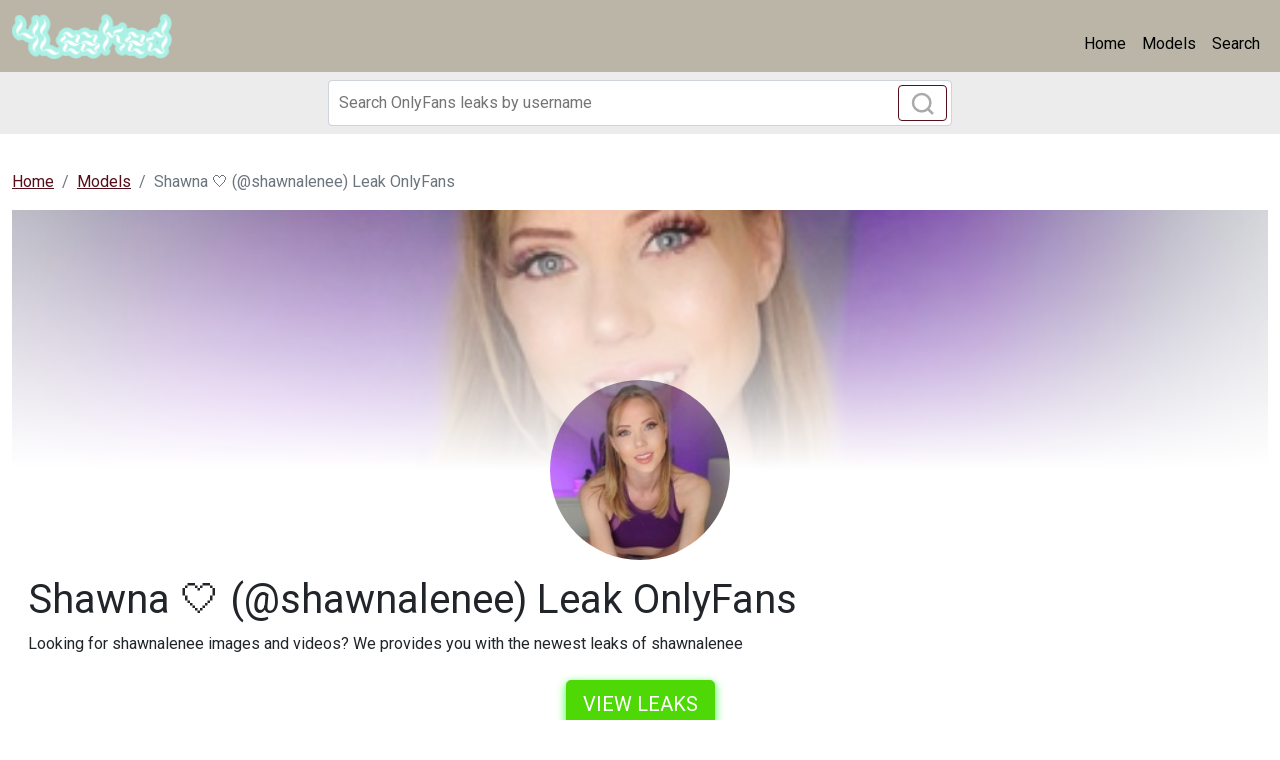

--- FILE ---
content_type: text/html; charset=UTF-8
request_url: https://4leaked.com/single/shawnalenee-free
body_size: 4088
content:
<!DOCTYPE html>
<html>
<head>
    <meta charset="utf-8">
    <meta http-equiv="X-UA-Compatible" content="IE=edge">

    
    <link type="application/opensearchdescription+xml" rel="search" href="/search.osdd"/>

    <script defer src="https://use.fontawesome.com/releases/v5.13.0/js/all.js"></script>
    <script type="text/javascript" src="https://cdn.jsdelivr.net/npm/lozad/dist/lozad.min.js"></script>
    <link href="https://fonts.googleapis.com/css?family=Roboto" rel="stylesheet">
    <link rel="stylesheet" href="/styles/style.css">

        <meta name="theme-color" content="#00aff0">
    <meta name="msapplication-navbutton-color" content="#00aff0">
    <meta name="apple-mobile-web-app-status-bar-style" content="#00aff0">

    <link rel="shortcut icon" href="/favicon.ico" type="image/x-icon">
    <link rel="icon" href="/favicon.ico" type="image/x-icon">

    <title>Shawna 🤍 (@shawnalenee) Leak OnlyFans - 4Leaked</title>
<meta name="description" content="Looking for shawnalenee images and videos? We provides you with the newest leaks of shawnalenee">
<meta name="viewport" content="width=device-width, minimum-scale=1, initial-scale=1">
<link rel="canonical" href="https://4leaked.com/single/shawnalenee-free">
<meta property="og:type" content="website">
<meta property="og:title" content="Shawna 🤍 (@shawnalenee) Leak OnlyFans">
<meta property="og:description" content="Looking for shawnalenee images and videos? We provides you with the newest leaks of shawnalenee">
<meta property="og:site_name" content="4Leaked">
<meta property="og:image" content="https://4leaked.com/images/shawnalenee/shawnalenee_avatar.png">
<meta property="og:url" content="https://4leaked.com/single/shawnalenee-free">
<link rel="amphtml" href="https://4leaked.com/amp/single/shawnalenee-free">

        </head>
<body>
<nav class="navbar navbar-expand-lg text-dynamic bg-secondary">
    <div class="container">
        <a class="navbar-brand" href="/">
                            <img src="/img/logo.png" alt="4Leaked Logo" width="160px">
                    </a>
                    <button class="navbar-toggler" type="button" data-bs-toggle="collapse"
                    data-bs-target="#navbarSupportedContent" aria-controls="navbarSupportedContent"
                    aria-expanded="false" aria-label="Toggle navigation">
                <span class="navbar-toggler-icon"></span>
            </button>
            <div class="collapse navbar-collapse" id="navbarSupportedContent">
                <ul class="navbar-nav ms-auto mb-2 mb-lg-0">
                    <li class="nav-item">
                        <a class="nav-link active text-dynamic-secondary" aria-current="page" href="/">Home</a>
                    </li>
                    <li class="nav-item">
                        <a class="nav-link text-dynamic-secondary" href="/all">Models</a>
                    </li>
                    <li class="nav-item">
                        <a class="nav-link text-dynamic-secondary" href="/">Search</a>
                    </li>
                </ul>
            </div>
            </div>
</nav>


<div class="col-12" style="background-color: #ececec">
    <div class="justify-content-center">
        <div class="col-12 offset-md-3 col-md-6 offset-lg-3 col-lg-6 mobile-w100 p-1 mb-1">
            <form class="search-form form-inline m-1 d-flex position-relative" method="post" action="/search">
                <input class="form-control search-input" type="search" aria-label="Search" name="query" placeholder="Search OnlyFans leaks by username" required="" value="">
                <button class="btn btn-outline-primary position-absolute" type="submit">
                    <svg class="search-icon" width="23" height="23" viewBox="0 0 23 23" fill="none" xmlns="http://www.w3.org/2000/svg">
                        <circle cx="10.6957" cy="10.6957" r="8.69565" stroke="#AAAAAA" stroke-width="2.5"></circle>
                        <path d="M16.7826 16.7826L22 22" stroke="#AAAAAA" stroke-width="2.5"></path>
                    </svg>
                </button>
            </form>
        </div>
    </div>
</div>

<div class="container-fluid py-3">
    <div class="col-xs-12">
            <nav aria-label="breadcrumb">
        <ol class="breadcrumb mb-3 ">
                                                <li class="breadcrumb-item active">
                        <a href="/" class="text-info">
                            <span>Home</span>
                        </a>
                    </li>
                                                                <li class="breadcrumb-item active">
                        <a href="/all" class="text-info">
                            <span>Models</span>
                        </a>
                    </li>
                                                                <li class="breadcrumb-item active">
                        <span>Shawna 🤍 (@shawnalenee) Leak OnlyFans 

</span>
                    </li>
                                    </ol>
    </nav>
    </div>
    <div class="col-xs-12">
            <div>
    <div class="bg-white">
                    <div class="of-profile text-white">
                <div class="of-profile__header justify-content-center">
                    <img src="https://4leaked.com/images/shawnalenee/shawnalenee_header.png" alt="Header of shawnalenee" class="of-profile__header__cover-img">
                </div>
            </div>
        

                        <div class="of-profile-picture text-center">
                <img class="rounded-circle mb-3" src="https://4leaked.com/images/shawnalenee/shawnalenee_avatar.png" alt="shawnalenee profile picture" width="180px">
            </div>
            
        <div class="p-3">

            <h1 class="card-title">Shawna 🤍 (@shawnalenee) Leak OnlyFans 

</h1>
            <p>Looking for shawnalenee images and videos? We provides you with the newest leaks of shawnalenee 

</p>
            <div class="text-center mt-4">
                <a href="/link/shawnalenee/out" rel="nofollow" class="btn btn-primary btn-lg text-uppercase" style="color: #fff;background-color: #4ed907;border-color: #4ed907;box-shadow: 0px 3px 10px #37ff3d;font-size: 20px;">View leaks</a>

            </div>

            <h2 class="card-title mt-4 fs-5">Description shawnalenee</h2>
            <h2>Shawna 🤍 (shawnalenee) OF Leaks UPDATED.</h2>
<p><strong>shawnalenee</strong> and <a href="/single/iambadder-free-download">iambadder</a> have a lot of leaked content. We are trying our best to update the leaks of shawnalenee.
Download Shawna 🤍 leaked content using our tool.
We offer Shawna 🤍 OnlyFans leaked content, you can find list of available content of shawnalenee below. If you are interested in more similar content like shawnalenee, you might want to look at like <a href="/single/rkittenlittle-free">rkittenlittle</a> as well. </p>
<h2>Are the videos and images of @shawnalenee OnlyFans Model leaked to multiple sources?</h2>
<p>Compared to <a href="/single/cardibreexo-downloads">cardibreexo</a>, the images and videos of @shawnalenee is not leaked all over the place, yet. We provide only mega.co.nz, dropbox and Google Drive urls to upload the leaked content.
You can use shawnalenee Dropbox downloads without verification. </p>

            <div class="text-center mt-4">
                <a href="/link/shawnalenee/out" rel="nofollow" class="btn btn-primary btn-lg text-uppercase" style="color: #fff;background-color: #4ed907;border-color: #4ed907;box-shadow: 0px 3px 10px #37ff3d;font-size: 20px;">View leaks</a>

            </div>

            <h2 class="mt-4">Tags shawnalenee</h2>
                            <span class="badge bg-secondary">shawnalenee (Shawna 🤍) OnlyFans Leaked Videos and Pictures </span>
                            <span class="badge bg-secondary">Shawna 🤍 @shawnalenee Leaks OnlyFans </span>
                            <span class="badge bg-secondary">shawnalenee OnlyFans Leak </span>
                            <span class="badge bg-secondary">shawnalenee (Shawna 🤍) free OnlyFans Leaks </span>
                            <span class="badge bg-secondary">Onlyfans leaks shawnalenee </span>
                            <span class="badge bg-secondary">shawnalenee (Shawna 🤍) OnlyFans Leaked Pictures and Videos </span>
                            <span class="badge bg-secondary">Download shawnalenee OnlyFans content for free </span>
                            <span class="badge bg-secondary">shawnalenee OnlyFans Leak </span>
                            <span class="badge bg-secondary">Free access to (shawnalenee) Leaks OnlyFans </span>
                            <span class="badge bg-secondary">shawnalenee OnlyFans Leaked </span>
                            <span class="badge bg-secondary">Download shawnalenee OnlyFans content for free </span>
                    </div>
    </div>
            <div class="row mt-4">
            <div class="col-md-12 text-center">
                <h3 class="fw-bold mb-4">Related models to shawnalenee</h3>
            </div>
                            <div class="col-12 col-md-4 col-lg-3 mb-3">
                    <a class="card og-card" href="/single/visco-j-leaked">
    <div class="w-100 d-flex py-3" style="background-image: url('https://4leaked.com/images/visco_j/visco_j_header.png'); background-size: cover;">
        <img class="card-img-top w-25 align-self-center m-auto border border-3 border-dark" src="https://4leaked.com/images/visco_j/visco_j_avatar.png" data-src="https://4leaked.com/images/visco_j/visco_j_avatar.png" alt="visco_j avatar" data-loaded="true">
    </div>
    <div class="card-body">
        <h2 class="card-title text-truncate h6" style="">visco_j OnlyFans Leaked Photos and Videos 

</h2>
        <h3 class="card-subtitle mb-2 text-muted text-truncate h6">@visco_j</h3>
        <div>
            <span class="badge badge-danger">
                Free Download
            </span>
            <span class="badge badge-dark">
                <svg class="svg-inline--fa fa-image fa-w-16" aria-hidden="true" focusable="false" data-prefix="fas" data-icon="image" role="img" xmlns="http://www.w3.org/2000/svg" viewBox="0 0 512 512" data-fa-i2svg=""><path fill="currentColor" d="M464 448H48c-26.51 0-48-21.49-48-48V112c0-26.51 21.49-48 48-48h416c26.51 0 48 21.49 48 48v288c0 26.51-21.49 48-48 48zM112 120c-30.928 0-56 25.072-56 56s25.072 56 56 56 56-25.072 56-56-25.072-56-56-56zM64 384h384V272l-87.515-87.515c-4.686-4.686-12.284-4.686-16.971 0L208 320l-55.515-55.515c-4.686-4.686-12.284-4.686-16.971 0L64 336v48z"></path></svg><!-- <i class="fas fa-image"></i> -->
                <span>49</span>
            </span>
            <span class="badge badge-dark">
                <svg class="svg-inline--fa fa-film fa-w-16" aria-hidden="true" focusable="false" data-prefix="fas" data-icon="film" role="img" xmlns="http://www.w3.org/2000/svg" viewBox="0 0 512 512" data-fa-i2svg=""><path fill="currentColor" d="M488 64h-8v20c0 6.6-5.4 12-12 12h-40c-6.6 0-12-5.4-12-12V64H96v20c0 6.6-5.4 12-12 12H44c-6.6 0-12-5.4-12-12V64h-8C10.7 64 0 74.7 0 88v336c0 13.3 10.7 24 24 24h8v-20c0-6.6 5.4-12 12-12h40c6.6 0 12 5.4 12 12v20h320v-20c0-6.6 5.4-12 12-12h40c6.6 0 12 5.4 12 12v20h8c13.3 0 24-10.7 24-24V88c0-13.3-10.7-24-24-24zM96 372c0 6.6-5.4 12-12 12H44c-6.6 0-12-5.4-12-12v-40c0-6.6 5.4-12 12-12h40c6.6 0 12 5.4 12 12v40zm0-96c0 6.6-5.4 12-12 12H44c-6.6 0-12-5.4-12-12v-40c0-6.6 5.4-12 12-12h40c6.6 0 12 5.4 12 12v40zm0-96c0 6.6-5.4 12-12 12H44c-6.6 0-12-5.4-12-12v-40c0-6.6 5.4-12 12-12h40c6.6 0 12 5.4 12 12v40zm272 208c0 6.6-5.4 12-12 12H156c-6.6 0-12-5.4-12-12v-96c0-6.6 5.4-12 12-12h200c6.6 0 12 5.4 12 12v96zm0-168c0 6.6-5.4 12-12 12H156c-6.6 0-12-5.4-12-12v-96c0-6.6 5.4-12 12-12h200c6.6 0 12 5.4 12 12v96zm112 152c0 6.6-5.4 12-12 12h-40c-6.6 0-12-5.4-12-12v-40c0-6.6 5.4-12 12-12h40c6.6 0 12 5.4 12 12v40zm0-96c0 6.6-5.4 12-12 12h-40c-6.6 0-12-5.4-12-12v-40c0-6.6 5.4-12 12-12h40c6.6 0 12 5.4 12 12v40zm0-96c0 6.6-5.4 12-12 12h-40c-6.6 0-12-5.4-12-12v-40c0-6.6 5.4-12 12-12h40c6.6 0 12 5.4 12 12v40z"></path></svg><!-- <i class="fas fa-film"></i> -->
                <span>32</span>
            </span>
        </div>
    </div>
</a>
                </div>
                            <div class="col-12 col-md-4 col-lg-3 mb-3">
                    <a class="card og-card" href="/single/nikisnowlover-downloads">
    <div class="w-100 d-flex py-3" style="background-image: url('https://4leaked.com/images/nikisnowlover/nikisnowlover_header.png'); background-size: cover;">
        <img class="card-img-top w-25 align-self-center m-auto border border-3 border-dark" src="https://4leaked.com/images/nikisnowlover/nikisnowlover_avatar.png" data-src="https://4leaked.com/images/nikisnowlover/nikisnowlover_avatar.png" alt="nikisnowlover avatar" data-loaded="true">
    </div>
    <div class="card-body">
        <h2 class="card-title text-truncate h6" style="">Onlyfans leaked nikisnowlover 

</h2>
        <h3 class="card-subtitle mb-2 text-muted text-truncate h6">@nikisnowlover</h3>
        <div>
            <span class="badge badge-danger">
                Free Download
            </span>
            <span class="badge badge-dark">
                <svg class="svg-inline--fa fa-image fa-w-16" aria-hidden="true" focusable="false" data-prefix="fas" data-icon="image" role="img" xmlns="http://www.w3.org/2000/svg" viewBox="0 0 512 512" data-fa-i2svg=""><path fill="currentColor" d="M464 448H48c-26.51 0-48-21.49-48-48V112c0-26.51 21.49-48 48-48h416c26.51 0 48 21.49 48 48v288c0 26.51-21.49 48-48 48zM112 120c-30.928 0-56 25.072-56 56s25.072 56 56 56 56-25.072 56-56-25.072-56-56-56zM64 384h384V272l-87.515-87.515c-4.686-4.686-12.284-4.686-16.971 0L208 320l-55.515-55.515c-4.686-4.686-12.284-4.686-16.971 0L64 336v48z"></path></svg><!-- <i class="fas fa-image"></i> -->
                <span>49</span>
            </span>
            <span class="badge badge-dark">
                <svg class="svg-inline--fa fa-film fa-w-16" aria-hidden="true" focusable="false" data-prefix="fas" data-icon="film" role="img" xmlns="http://www.w3.org/2000/svg" viewBox="0 0 512 512" data-fa-i2svg=""><path fill="currentColor" d="M488 64h-8v20c0 6.6-5.4 12-12 12h-40c-6.6 0-12-5.4-12-12V64H96v20c0 6.6-5.4 12-12 12H44c-6.6 0-12-5.4-12-12V64h-8C10.7 64 0 74.7 0 88v336c0 13.3 10.7 24 24 24h8v-20c0-6.6 5.4-12 12-12h40c6.6 0 12 5.4 12 12v20h320v-20c0-6.6 5.4-12 12-12h40c6.6 0 12 5.4 12 12v20h8c13.3 0 24-10.7 24-24V88c0-13.3-10.7-24-24-24zM96 372c0 6.6-5.4 12-12 12H44c-6.6 0-12-5.4-12-12v-40c0-6.6 5.4-12 12-12h40c6.6 0 12 5.4 12 12v40zm0-96c0 6.6-5.4 12-12 12H44c-6.6 0-12-5.4-12-12v-40c0-6.6 5.4-12 12-12h40c6.6 0 12 5.4 12 12v40zm0-96c0 6.6-5.4 12-12 12H44c-6.6 0-12-5.4-12-12v-40c0-6.6 5.4-12 12-12h40c6.6 0 12 5.4 12 12v40zm272 208c0 6.6-5.4 12-12 12H156c-6.6 0-12-5.4-12-12v-96c0-6.6 5.4-12 12-12h200c6.6 0 12 5.4 12 12v96zm0-168c0 6.6-5.4 12-12 12H156c-6.6 0-12-5.4-12-12v-96c0-6.6 5.4-12 12-12h200c6.6 0 12 5.4 12 12v96zm112 152c0 6.6-5.4 12-12 12h-40c-6.6 0-12-5.4-12-12v-40c0-6.6 5.4-12 12-12h40c6.6 0 12 5.4 12 12v40zm0-96c0 6.6-5.4 12-12 12h-40c-6.6 0-12-5.4-12-12v-40c0-6.6 5.4-12 12-12h40c6.6 0 12 5.4 12 12v40zm0-96c0 6.6-5.4 12-12 12h-40c-6.6 0-12-5.4-12-12v-40c0-6.6 5.4-12 12-12h40c6.6 0 12 5.4 12 12v40z"></path></svg><!-- <i class="fas fa-film"></i> -->
                <span>32</span>
            </span>
        </div>
    </div>
</a>
                </div>
                            <div class="col-12 col-md-4 col-lg-3 mb-3">
                    <a class="card og-card" href="/single/beckyxdee-free-content">
    <div class="w-100 d-flex py-3" style="background-image: url('https://4leaked.com/images/beckyxdee/beckyxdee_header.png'); background-size: cover;">
        <img class="card-img-top w-25 align-self-center m-auto border border-3 border-dark" src="https://4leaked.com/images/beckyxdee/beckyxdee_avatar.png" data-src="https://4leaked.com/images/beckyxdee/beckyxdee_avatar.png" alt="beckyxdee avatar" data-loaded="true">
    </div>
    <div class="card-body">
        <h2 class="card-title text-truncate h6" style="">Onlyfans leak beckyxdee 

</h2>
        <h3 class="card-subtitle mb-2 text-muted text-truncate h6">@beckyxdee</h3>
        <div>
            <span class="badge badge-danger">
                Free Download
            </span>
            <span class="badge badge-dark">
                <svg class="svg-inline--fa fa-image fa-w-16" aria-hidden="true" focusable="false" data-prefix="fas" data-icon="image" role="img" xmlns="http://www.w3.org/2000/svg" viewBox="0 0 512 512" data-fa-i2svg=""><path fill="currentColor" d="M464 448H48c-26.51 0-48-21.49-48-48V112c0-26.51 21.49-48 48-48h416c26.51 0 48 21.49 48 48v288c0 26.51-21.49 48-48 48zM112 120c-30.928 0-56 25.072-56 56s25.072 56 56 56 56-25.072 56-56-25.072-56-56-56zM64 384h384V272l-87.515-87.515c-4.686-4.686-12.284-4.686-16.971 0L208 320l-55.515-55.515c-4.686-4.686-12.284-4.686-16.971 0L64 336v48z"></path></svg><!-- <i class="fas fa-image"></i> -->
                <span>8432</span>
            </span>
            <span class="badge badge-dark">
                <svg class="svg-inline--fa fa-film fa-w-16" aria-hidden="true" focusable="false" data-prefix="fas" data-icon="film" role="img" xmlns="http://www.w3.org/2000/svg" viewBox="0 0 512 512" data-fa-i2svg=""><path fill="currentColor" d="M488 64h-8v20c0 6.6-5.4 12-12 12h-40c-6.6 0-12-5.4-12-12V64H96v20c0 6.6-5.4 12-12 12H44c-6.6 0-12-5.4-12-12V64h-8C10.7 64 0 74.7 0 88v336c0 13.3 10.7 24 24 24h8v-20c0-6.6 5.4-12 12-12h40c6.6 0 12 5.4 12 12v20h320v-20c0-6.6 5.4-12 12-12h40c6.6 0 12 5.4 12 12v20h8c13.3 0 24-10.7 24-24V88c0-13.3-10.7-24-24-24zM96 372c0 6.6-5.4 12-12 12H44c-6.6 0-12-5.4-12-12v-40c0-6.6 5.4-12 12-12h40c6.6 0 12 5.4 12 12v40zm0-96c0 6.6-5.4 12-12 12H44c-6.6 0-12-5.4-12-12v-40c0-6.6 5.4-12 12-12h40c6.6 0 12 5.4 12 12v40zm0-96c0 6.6-5.4 12-12 12H44c-6.6 0-12-5.4-12-12v-40c0-6.6 5.4-12 12-12h40c6.6 0 12 5.4 12 12v40zm272 208c0 6.6-5.4 12-12 12H156c-6.6 0-12-5.4-12-12v-96c0-6.6 5.4-12 12-12h200c6.6 0 12 5.4 12 12v96zm0-168c0 6.6-5.4 12-12 12H156c-6.6 0-12-5.4-12-12v-96c0-6.6 5.4-12 12-12h200c6.6 0 12 5.4 12 12v96zm112 152c0 6.6-5.4 12-12 12h-40c-6.6 0-12-5.4-12-12v-40c0-6.6 5.4-12 12-12h40c6.6 0 12 5.4 12 12v40zm0-96c0 6.6-5.4 12-12 12h-40c-6.6 0-12-5.4-12-12v-40c0-6.6 5.4-12 12-12h40c6.6 0 12 5.4 12 12v40zm0-96c0 6.6-5.4 12-12 12h-40c-6.6 0-12-5.4-12-12v-40c0-6.6 5.4-12 12-12h40c6.6 0 12 5.4 12 12v40z"></path></svg><!-- <i class="fas fa-film"></i> -->
                <span>638</span>
            </span>
        </div>
    </div>
</a>
                </div>
                            <div class="col-12 col-md-4 col-lg-3 mb-3">
                    <a class="card og-card" href="/single/tiffanydollxxx-free-content">
    <div class="w-100 d-flex py-3" style="background-image: url('https://4leaked.com/images/tiffanydollxxx/tiffanydollxxx_header.png'); background-size: cover;">
        <img class="card-img-top w-25 align-self-center m-auto border border-3 border-dark" src="https://4leaked.com/images/tiffanydollxxx/tiffanydollxxx_avatar.png" data-src="https://4leaked.com/images/tiffanydollxxx/tiffanydollxxx_avatar.png" alt="tiffanydollxxx avatar" data-loaded="true">
    </div>
    <div class="card-body">
        <h2 class="card-title text-truncate h6" style="">tiffanydollxxx OnlyFans Leak 

</h2>
        <h3 class="card-subtitle mb-2 text-muted text-truncate h6">@tiffanydollxxx</h3>
        <div>
            <span class="badge badge-danger">
                Free Download
            </span>
            <span class="badge badge-dark">
                <svg class="svg-inline--fa fa-image fa-w-16" aria-hidden="true" focusable="false" data-prefix="fas" data-icon="image" role="img" xmlns="http://www.w3.org/2000/svg" viewBox="0 0 512 512" data-fa-i2svg=""><path fill="currentColor" d="M464 448H48c-26.51 0-48-21.49-48-48V112c0-26.51 21.49-48 48-48h416c26.51 0 48 21.49 48 48v288c0 26.51-21.49 48-48 48zM112 120c-30.928 0-56 25.072-56 56s25.072 56 56 56 56-25.072 56-56-25.072-56-56-56zM64 384h384V272l-87.515-87.515c-4.686-4.686-12.284-4.686-16.971 0L208 320l-55.515-55.515c-4.686-4.686-12.284-4.686-16.971 0L64 336v48z"></path></svg><!-- <i class="fas fa-image"></i> -->
                <span>1877</span>
            </span>
            <span class="badge badge-dark">
                <svg class="svg-inline--fa fa-film fa-w-16" aria-hidden="true" focusable="false" data-prefix="fas" data-icon="film" role="img" xmlns="http://www.w3.org/2000/svg" viewBox="0 0 512 512" data-fa-i2svg=""><path fill="currentColor" d="M488 64h-8v20c0 6.6-5.4 12-12 12h-40c-6.6 0-12-5.4-12-12V64H96v20c0 6.6-5.4 12-12 12H44c-6.6 0-12-5.4-12-12V64h-8C10.7 64 0 74.7 0 88v336c0 13.3 10.7 24 24 24h8v-20c0-6.6 5.4-12 12-12h40c6.6 0 12 5.4 12 12v20h320v-20c0-6.6 5.4-12 12-12h40c6.6 0 12 5.4 12 12v20h8c13.3 0 24-10.7 24-24V88c0-13.3-10.7-24-24-24zM96 372c0 6.6-5.4 12-12 12H44c-6.6 0-12-5.4-12-12v-40c0-6.6 5.4-12 12-12h40c6.6 0 12 5.4 12 12v40zm0-96c0 6.6-5.4 12-12 12H44c-6.6 0-12-5.4-12-12v-40c0-6.6 5.4-12 12-12h40c6.6 0 12 5.4 12 12v40zm0-96c0 6.6-5.4 12-12 12H44c-6.6 0-12-5.4-12-12v-40c0-6.6 5.4-12 12-12h40c6.6 0 12 5.4 12 12v40zm272 208c0 6.6-5.4 12-12 12H156c-6.6 0-12-5.4-12-12v-96c0-6.6 5.4-12 12-12h200c6.6 0 12 5.4 12 12v96zm0-168c0 6.6-5.4 12-12 12H156c-6.6 0-12-5.4-12-12v-96c0-6.6 5.4-12 12-12h200c6.6 0 12 5.4 12 12v96zm112 152c0 6.6-5.4 12-12 12h-40c-6.6 0-12-5.4-12-12v-40c0-6.6 5.4-12 12-12h40c6.6 0 12 5.4 12 12v40zm0-96c0 6.6-5.4 12-12 12h-40c-6.6 0-12-5.4-12-12v-40c0-6.6 5.4-12 12-12h40c6.6 0 12 5.4 12 12v40zm0-96c0 6.6-5.4 12-12 12h-40c-6.6 0-12-5.4-12-12v-40c0-6.6 5.4-12 12-12h40c6.6 0 12 5.4 12 12v40z"></path></svg><!-- <i class="fas fa-film"></i> -->
                <span>911</span>
            </span>
        </div>
    </div>
</a>
                </div>
                            <div class="col-12 col-md-4 col-lg-3 mb-3">
                    <a class="card og-card" href="/single/xhungover-leaked">
    <div class="w-100 d-flex py-3" style="background-image: url('https://4leaked.com/images/xhungover/xhungover_header.png'); background-size: cover;">
        <img class="card-img-top w-25 align-self-center m-auto border border-3 border-dark" src="https://4leaked.com/images/xhungover/xhungover_avatar.png" data-src="https://4leaked.com/images/xhungover/xhungover_avatar.png" alt="xhungover avatar" data-loaded="true">
    </div>
    <div class="card-body">
        <h2 class="card-title text-truncate h6" style="">Onlyfans leaked xhungover 

</h2>
        <h3 class="card-subtitle mb-2 text-muted text-truncate h6">@xhungover</h3>
        <div>
            <span class="badge badge-danger">
                Free Download
            </span>
            <span class="badge badge-dark">
                <svg class="svg-inline--fa fa-image fa-w-16" aria-hidden="true" focusable="false" data-prefix="fas" data-icon="image" role="img" xmlns="http://www.w3.org/2000/svg" viewBox="0 0 512 512" data-fa-i2svg=""><path fill="currentColor" d="M464 448H48c-26.51 0-48-21.49-48-48V112c0-26.51 21.49-48 48-48h416c26.51 0 48 21.49 48 48v288c0 26.51-21.49 48-48 48zM112 120c-30.928 0-56 25.072-56 56s25.072 56 56 56 56-25.072 56-56-25.072-56-56-56zM64 384h384V272l-87.515-87.515c-4.686-4.686-12.284-4.686-16.971 0L208 320l-55.515-55.515c-4.686-4.686-12.284-4.686-16.971 0L64 336v48z"></path></svg><!-- <i class="fas fa-image"></i> -->
                <span>49</span>
            </span>
            <span class="badge badge-dark">
                <svg class="svg-inline--fa fa-film fa-w-16" aria-hidden="true" focusable="false" data-prefix="fas" data-icon="film" role="img" xmlns="http://www.w3.org/2000/svg" viewBox="0 0 512 512" data-fa-i2svg=""><path fill="currentColor" d="M488 64h-8v20c0 6.6-5.4 12-12 12h-40c-6.6 0-12-5.4-12-12V64H96v20c0 6.6-5.4 12-12 12H44c-6.6 0-12-5.4-12-12V64h-8C10.7 64 0 74.7 0 88v336c0 13.3 10.7 24 24 24h8v-20c0-6.6 5.4-12 12-12h40c6.6 0 12 5.4 12 12v20h320v-20c0-6.6 5.4-12 12-12h40c6.6 0 12 5.4 12 12v20h8c13.3 0 24-10.7 24-24V88c0-13.3-10.7-24-24-24zM96 372c0 6.6-5.4 12-12 12H44c-6.6 0-12-5.4-12-12v-40c0-6.6 5.4-12 12-12h40c6.6 0 12 5.4 12 12v40zm0-96c0 6.6-5.4 12-12 12H44c-6.6 0-12-5.4-12-12v-40c0-6.6 5.4-12 12-12h40c6.6 0 12 5.4 12 12v40zm0-96c0 6.6-5.4 12-12 12H44c-6.6 0-12-5.4-12-12v-40c0-6.6 5.4-12 12-12h40c6.6 0 12 5.4 12 12v40zm272 208c0 6.6-5.4 12-12 12H156c-6.6 0-12-5.4-12-12v-96c0-6.6 5.4-12 12-12h200c6.6 0 12 5.4 12 12v96zm0-168c0 6.6-5.4 12-12 12H156c-6.6 0-12-5.4-12-12v-96c0-6.6 5.4-12 12-12h200c6.6 0 12 5.4 12 12v96zm112 152c0 6.6-5.4 12-12 12h-40c-6.6 0-12-5.4-12-12v-40c0-6.6 5.4-12 12-12h40c6.6 0 12 5.4 12 12v40zm0-96c0 6.6-5.4 12-12 12h-40c-6.6 0-12-5.4-12-12v-40c0-6.6 5.4-12 12-12h40c6.6 0 12 5.4 12 12v40zm0-96c0 6.6-5.4 12-12 12h-40c-6.6 0-12-5.4-12-12v-40c0-6.6 5.4-12 12-12h40c6.6 0 12 5.4 12 12v40z"></path></svg><!-- <i class="fas fa-film"></i> -->
                <span>32</span>
            </span>
        </div>
    </div>
</a>
                </div>
                            <div class="col-12 col-md-4 col-lg-3 mb-3">
                    <a class="card og-card" href="/single/laikafree">
    <div class="w-100 d-flex py-3" style="background-image: url('https://4leaked.com/images/laikafree/laikafree_header.png'); background-size: cover;">
        <img class="card-img-top w-25 align-self-center m-auto border border-3 border-dark" src="https://4leaked.com/images/laikafree/laikafree_avatar.png" data-src="https://4leaked.com/images/laikafree/laikafree_avatar.png" alt="laikafree avatar" data-loaded="true">
    </div>
    <div class="card-body">
        <h2 class="card-title text-truncate h6" style="">Onlyfans leaked laikafree 

</h2>
        <h3 class="card-subtitle mb-2 text-muted text-truncate h6">@laikafree</h3>
        <div>
            <span class="badge badge-danger">
                Free Download
            </span>
            <span class="badge badge-dark">
                <svg class="svg-inline--fa fa-image fa-w-16" aria-hidden="true" focusable="false" data-prefix="fas" data-icon="image" role="img" xmlns="http://www.w3.org/2000/svg" viewBox="0 0 512 512" data-fa-i2svg=""><path fill="currentColor" d="M464 448H48c-26.51 0-48-21.49-48-48V112c0-26.51 21.49-48 48-48h416c26.51 0 48 21.49 48 48v288c0 26.51-21.49 48-48 48zM112 120c-30.928 0-56 25.072-56 56s25.072 56 56 56 56-25.072 56-56-25.072-56-56-56zM64 384h384V272l-87.515-87.515c-4.686-4.686-12.284-4.686-16.971 0L208 320l-55.515-55.515c-4.686-4.686-12.284-4.686-16.971 0L64 336v48z"></path></svg><!-- <i class="fas fa-image"></i> -->
                <span>65</span>
            </span>
            <span class="badge badge-dark">
                <svg class="svg-inline--fa fa-film fa-w-16" aria-hidden="true" focusable="false" data-prefix="fas" data-icon="film" role="img" xmlns="http://www.w3.org/2000/svg" viewBox="0 0 512 512" data-fa-i2svg=""><path fill="currentColor" d="M488 64h-8v20c0 6.6-5.4 12-12 12h-40c-6.6 0-12-5.4-12-12V64H96v20c0 6.6-5.4 12-12 12H44c-6.6 0-12-5.4-12-12V64h-8C10.7 64 0 74.7 0 88v336c0 13.3 10.7 24 24 24h8v-20c0-6.6 5.4-12 12-12h40c6.6 0 12 5.4 12 12v20h320v-20c0-6.6 5.4-12 12-12h40c6.6 0 12 5.4 12 12v20h8c13.3 0 24-10.7 24-24V88c0-13.3-10.7-24-24-24zM96 372c0 6.6-5.4 12-12 12H44c-6.6 0-12-5.4-12-12v-40c0-6.6 5.4-12 12-12h40c6.6 0 12 5.4 12 12v40zm0-96c0 6.6-5.4 12-12 12H44c-6.6 0-12-5.4-12-12v-40c0-6.6 5.4-12 12-12h40c6.6 0 12 5.4 12 12v40zm0-96c0 6.6-5.4 12-12 12H44c-6.6 0-12-5.4-12-12v-40c0-6.6 5.4-12 12-12h40c6.6 0 12 5.4 12 12v40zm272 208c0 6.6-5.4 12-12 12H156c-6.6 0-12-5.4-12-12v-96c0-6.6 5.4-12 12-12h200c6.6 0 12 5.4 12 12v96zm0-168c0 6.6-5.4 12-12 12H156c-6.6 0-12-5.4-12-12v-96c0-6.6 5.4-12 12-12h200c6.6 0 12 5.4 12 12v96zm112 152c0 6.6-5.4 12-12 12h-40c-6.6 0-12-5.4-12-12v-40c0-6.6 5.4-12 12-12h40c6.6 0 12 5.4 12 12v40zm0-96c0 6.6-5.4 12-12 12h-40c-6.6 0-12-5.4-12-12v-40c0-6.6 5.4-12 12-12h40c6.6 0 12 5.4 12 12v40zm0-96c0 6.6-5.4 12-12 12h-40c-6.6 0-12-5.4-12-12v-40c0-6.6 5.4-12 12-12h40c6.6 0 12 5.4 12 12v40z"></path></svg><!-- <i class="fas fa-film"></i> -->
                <span>32</span>
            </span>
        </div>
    </div>
</a>
                </div>
                    </div>
    </div>


    </div>
</div>

<footer class="bg-primary">
    <div class="container">
        <div class="d-flex flex-wrap justify-content-between align-items-center py-3">
            <p class="col-md-4 mb-0 text-dynamic fw-bold">© 2022 4Leaked</p>

            <a href="/" class="col-md-4 d-flex align-items-center justify-content-center mb-3 mb-md-0 me-md-auto link-dark text-decoration-none">
                                <img src="/img/logo.png" alt="4Leaked" width="120px">
                            </a>

            <ul class="nav col-md-4 justify-content-end">
                <li class="nav-item"><a class="text-dynamic" href="/sitemap">Sitemap</a></li>
            </ul>
        </div>
    </div>
</footer>

<script src="https://cdn.jsdelivr.net/npm/bootstrap@5.0.2/dist/js/bootstrap.bundle.min.js" integrity="sha384-MrcW6ZMFYlzcLA8Nl+NtUVF0sA7MsXsP1UyJoMp4YLEuNSfAP+JcXn/tWtIaxVXM" crossorigin="anonymous"></script>
<script src="https://cdnjs.cloudflare.com/ajax/libs/jquery/3.5.1/jquery.min.js"></script>

<script defer data-domain="4leaked.com" src="https://xnalytixs.com/js/plausible.js"></script>

</body>
</html>
